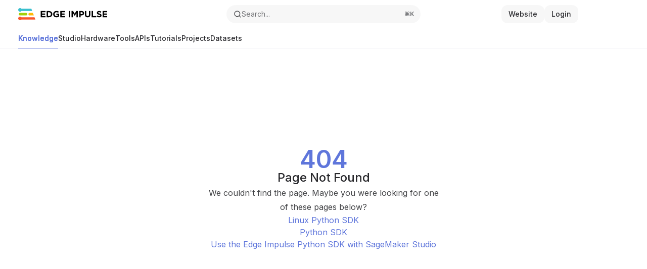

--- FILE ---
content_type: application/javascript; charset=utf-8
request_url: https://docs.edgeimpulse.com/mintlify-assets/_next/static/chunks/64829-3fe744dcf3607a79.js?dpl=dpl_4x5QHHnDTTmJr6wpkjtUa5Zqqnb9
body_size: 1711
content:
"use strict";(self.webpackChunk_N_E=self.webpackChunk_N_E||[]).push([[64829],{6816:(e,a,s)=>{s.d(a,{DefaultTopbar:()=>c});var r=s(54568),t=s(7620),l=s(8677),n=s(67908),i=s(12192),d=s(35878),o=s(81325);function c({pageModeClasses:e}){let{banner:a}=(0,t.useContext)(i.y);return(0,r.jsx)("div",{id:d.V.Navbar,className:(0,o.cn)(n.f.Banner,a?"w-full sticky top-0 hidden lg:block":"hidden",...e),children:(0,r.jsx)(l.l,{})})}},7824:(e,a,s)=>{s.d(a,{TopBar:()=>C});var r=s(54568),t=s(27541),l=s(7620),n=s(8677),i=s(67908),d=s(13928),o=s(76829),c=s(35878),x=s(40588),g=s(91263),m=s(32795),h=s(55030),u=s(40642),b=s(43074),p=s(26842),y=s(81325),j=s(41542),v=s(90268),f=s(8283),N=s(40972),k=s(30921);let w=()=>(0,r.jsx)(k.NavbarLinks,{actionClassName:k.DEFAULT_ACTION_CLASSNAME});function C({className:e,pageMetadata:a}){let{docsConfig:s}=(0,l.useContext)(d.DocsConfigContext),k=(0,t.useRouter)(),{divisions:C}=(0,l.useContext)(o.NavigationContext),A=(0,o.n)(),{search:T}=A,D=(0,h.O)(),[B,E]=(0,l.useState)(!1),S=C.tabs.length>0;return(0,r.jsxs)("div",{id:c.V.Navbar,className:(0,y.cn)(i.f.PrimaryNav,"fixed lg:sticky top-0 w-full",e),children:[(0,r.jsx)("div",{id:c.V.NavBarTransition,className:(0,y.cn)("absolute w-full h-full backdrop-blur flex-none transition-colors duration-500","border-b border-gray-500/5 dark:border-gray-300/[0.06]","data-[is-opaque=true]:bg-background-light data-[is-opaque=true]:supports-backdrop-blur:bg-background-light/95 data-[is-opaque=true]:dark:bg-background-dark/75","data-[is-opaque=false]:supports-backdrop-blur:bg-background-light/60 data-[is-opaque=false]:dark:bg-transparent"),"data-is-opaque":D}),(0,r.jsx)(n.l,{}),(0,r.jsx)("div",{className:"max-w-8xl mx-auto relative",children:(0,r.jsxs)("div",{className:"relative",children:[(0,r.jsx)("div",{className:(0,y.cn)("flex items-center lg:px-12 h-16 min-w-0",S?"mx-4 lg:mx-0":"px-4"),children:(0,r.jsxs)("div",{className:(0,y.cn)("h-full relative flex-1 flex items-center gap-x-4 min-w-0","border-b border-gray-500/5 dark:border-gray-300/[0.06]",!S&&"lg:border-none"),children:[(0,r.jsxs)("div",{className:"flex-1 lg:flex-none flex items-center gap-x-4",children:[(0,r.jsx)(u.l,{href:s?(0,j.A)(s):"/",onContextMenu:e=>{e.preventDefault(),k.push(s?(0,j.A)(s):"/")},name:s?.name}),(0,r.jsx)(m.Xh,{}),(0,r.jsx)(m.m4,{className:"max-lg:hidden"})]}),(0,r.jsxs)("div",{className:"flex-1 relative hidden lg:flex items-center ml-auto justify-end gap-x-4",children:[(0,r.jsxs)("div",{className:"flex items-center gap-x-6",children:[(0,r.jsx)("div",{className:"h-16 font-semibold",children:(0,r.jsx)(f.U,{underlineClassName:"hidden"})}),(0,r.jsx)("nav",{className:"text-sm",children:(0,r.jsx)("ul",{className:"flex gap-x-6 items-center",children:(0,r.jsx)(w,{})})})]}),(0,r.jsxs)("div",{className:"flex items-center gap-x-2",children:[(0,r.jsxs)(b.SearchButton,{className:"group w-8 h-8 flex items-center justify-center",id:c.V.SearchBarEntryMobile,children:[(0,r.jsx)("span",{className:"sr-only",children:T}),(0,r.jsx)(v.A,{icon:"magnifying-glass",iconType:"solid",className:"h-3.5 w-3.5 bg-gray-600 dark:bg-gray-300 group-hover:bg-gray-800 dark:group-hover:bg-gray-100"})]}),(0,r.jsx)(p.A,{}),(0,r.jsx)(m.cI,{sunIconClassName:"text-gray-600 group-hover:text-gray-800",moonIconClassName:"text-gray-300 dark:group-hover:text-gray-100"})]})]}),(0,r.jsxs)("div",{className:"flex lg:hidden items-center gap-3",children:[(0,r.jsxs)(b.SearchButton,{className:"text-gray-500 w-8 h-8 flex items-center justify-center hover:text-gray-600 dark:text-gray-400 dark:hover:text-gray-300",id:c.V.SearchBarEntryMobile,children:[(0,r.jsx)("span",{className:"sr-only",children:T}),(0,r.jsx)(v.A,{icon:"magnifying-glass",iconType:"solid",className:"h-4 w-4 bg-gray-500 dark:bg-gray-400 hover:bg-gray-600 dark:hover:bg-gray-300"})]}),(0,r.jsx)(p.A,{}),(0,r.jsx)("button",{"aria-label":A["aria.moreActions"],className:"h-7 w-5 flex items-center justify-end",onClick:()=>E(!0),children:(0,r.jsx)(v.A,{icon:"ellipsis-vertical",iconType:"solid",className:"h-4 w-4 bg-gray-500 dark:bg-gray-400 hover:bg-gray-600 dark:hover:bg-gray-300"})}),(0,r.jsx)(N.TopbarDialog,{topbarDialogOpen:B,setTopbarDialogOpen:E,children:(0,r.jsx)(w,{})})]})]})}),(0,r.jsx)(g.i,{pageMetadata:a})]})}),(0,r.jsx)(x.c,{})]})}},98849:(e,a,s)=>{s.d(a,{AspenTopBar:()=>C});var r=s(54568),t=s(27541),l=s(7620),n=s(8677),i=s(67908),d=s(12192),o=s(13928),c=s(76829),x=s(35878),g=s(33052),m=s(40588),h=s(91263),u=s(32795),b=s(40642),p=s(43074),y=s(26842),j=s(81325),v=s(41542),f=s(90268),N=s(8283),k=s(30921);let w=()=>(0,r.jsx)(k.NavbarLinks,{actionClassName:"flex items-center gap-2 whitespace-nowrap font-medium text-gray-800 dark:text-gray-50 bg-gray-950/[0.03] dark:bg-white/[0.03] hover:bg-gray-950/10 dark:hover:bg-white/10 rounded-xl px-[14px] py-2"});function C({className:e,pageMetadata:a}){let{banner:s}=(0,l.useContext)(d.y),k=(0,t.useRouter)(),{divisions:C}=(0,l.useContext)(c.NavigationContext),{docsConfig:A}=(0,l.useContext)(o.DocsConfigContext),T=(0,c.n)(),{search:D}=T,[B,E]=(0,l.useState)(!1),S=C.tabs.length>0,M=!!s;return(0,l.useEffect)(()=>{!S&&M||S&&!M?window.document.documentElement.classList.add("lg:[--scroll-mt:9.5rem]"):S&&M&&window.document.documentElement.classList.add("lg:[--scroll-mt:12rem]")},[S,M]),(0,r.jsxs)("div",{id:x.V.Navbar,className:(0,j.cn)(i.f.PrimaryNav,"fixed lg:sticky top-0 w-full",e),children:[(0,r.jsx)("div",{className:"z-10 absolute w-full h-full border-b border-gray-100 dark:border-gray-800"}),(0,r.jsx)("div",{className:"z-0 absolute inset-0 bg-background-light dark:bg-background-dark"}),(0,r.jsx)(n.l,{}),(0,r.jsxs)("div",{className:"z-10 mx-auto relative max-w-8xl px-0 lg:px-5",children:[(0,r.jsxs)("div",{className:"relative",children:[(0,r.jsx)("div",{className:(0,j.cn)("flex items-center lg:px-4 h-14 min-w-0",S?"mx-4 lg:mx-0":"px-4"),children:(0,r.jsxs)("div",{className:(0,j.cn)("h-full relative flex-1 flex items-center gap-x-4 min-w-0",!S&&"lg:border-none"),children:[(0,r.jsxs)("div",{className:"flex-1 flex items-center gap-x-4",children:[(0,r.jsx)(b.l,{href:A?(0,v.A)(A):"/",onContextMenu:e=>{e.preventDefault(),k.push(A?(0,v.A)(A):"/")},name:A?.name,logoClassName:"h-6"}),(0,r.jsx)(u.Xh,{}),(0,r.jsx)(u.m4,{className:"max-lg:hidden"})]}),(0,r.jsx)(p.DesktopSearchEntry,{searchButtonClassName:"max-w-sm bg-gray-950/[0.03] dark:bg-white/[0.03] hover:bg-gray-950/10 dark:hover:bg-white/10 rounded-full shadow-none border-none ring-0 dark:ring-0",includeAskAiText:!0}),(0,r.jsxs)("div",{className:(0,j.cn)(g.x.TopbarRightContainer,"hidden lg:flex flex-1 items-center gap-2 ml-auto justify-end"),children:[(0,r.jsx)("div",{className:"flex relative items-center justify-end space-x-4",children:(0,r.jsx)("nav",{className:"text-sm",children:(0,r.jsx)("ul",{className:"flex gap-2 items-center",children:(0,r.jsx)(w,{})})})}),(0,r.jsx)(u.cI,{sunIconClassName:"text-gray-600 group-hover:text-gray-800",moonIconClassName:"text-gray-300 dark:group-hover:text-gray-100",backgroundClassName:"w-[30px] h-[30px] rounded-full bg-gray-800/[0.04] dark:bg-white/10"})]}),(0,r.jsxs)("div",{className:"flex lg:hidden items-center gap-3",children:[(0,r.jsxs)(p.SearchButton,{className:"text-gray-500 w-8 h-8 flex items-center justify-center hover:text-gray-600 dark:text-gray-400 dark:hover:text-gray-300",id:x.V.SearchBarEntryMobile,children:[(0,r.jsx)("span",{className:"sr-only",children:D}),(0,r.jsx)(f.A,{icon:"magnifying-glass",iconType:"solid",className:"h-4 w-4 bg-gray-500 dark:bg-gray-400 hover:bg-gray-600 dark:hover:bg-gray-300"})]}),(0,r.jsx)(y.A,{}),(0,r.jsx)("button",{"aria-label":T["aria.moreActions"],className:"h-7 w-5 flex items-center justify-end",onClick:()=>E(!0),children:(0,r.jsx)(f.A,{icon:"ellipsis-vertical",iconType:"solid",className:"h-4 w-4 bg-gray-500 dark:bg-gray-400 hover:bg-gray-600 dark:hover:bg-gray-300"})}),(0,r.jsx)(u.j1,{topbarDialogOpen:B,setTopbarDialogOpen:E,children:(0,r.jsx)(w,{})})]})]})}),(0,r.jsx)(h.i,{pageMetadata:a})]}),S&&(0,r.jsx)("div",{className:"hidden lg:flex px-4 h-10",children:(0,r.jsx)(N.U,{className:"text-gray-800 dark:text-gray-200",activeClassName:"text-primary dark:text-primary-light hover:text-primary dark:hover:text-primary-light",underlineClassName:"h-px"})})]}),(0,r.jsx)(m.c,{})]})}}}]);